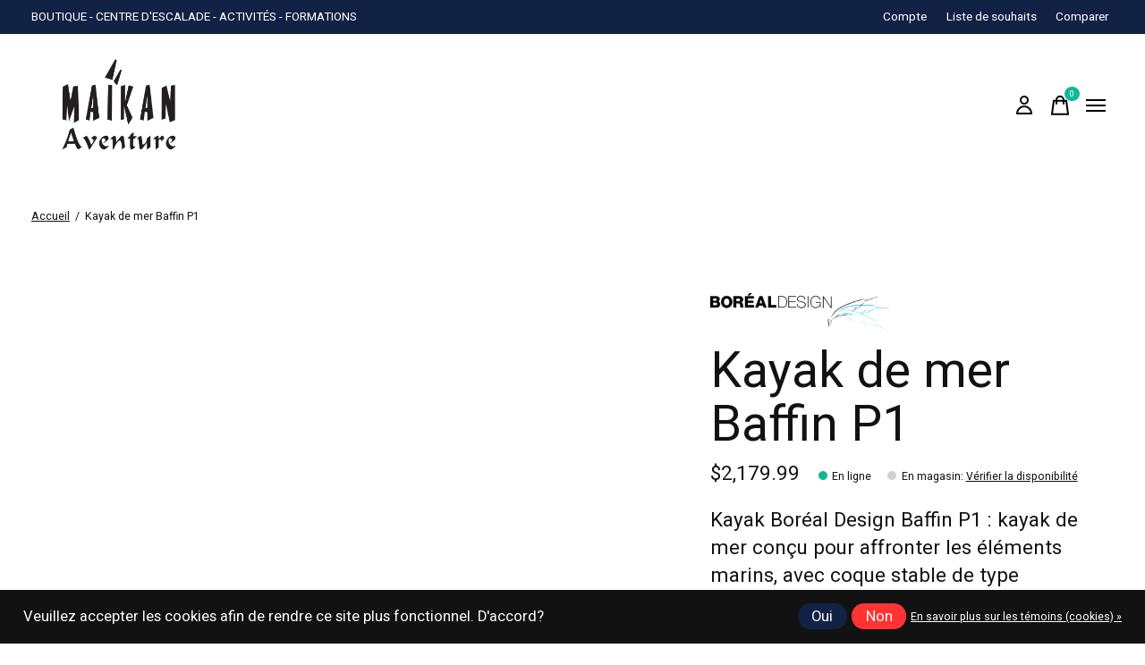

--- FILE ---
content_type: text/javascript;charset=utf-8
request_url: https://www.maikan.ca/services/stats/pageview.js?product=42839489&hash=02d0
body_size: -436
content:
// SEOshop 21-01-2026 22:03:00